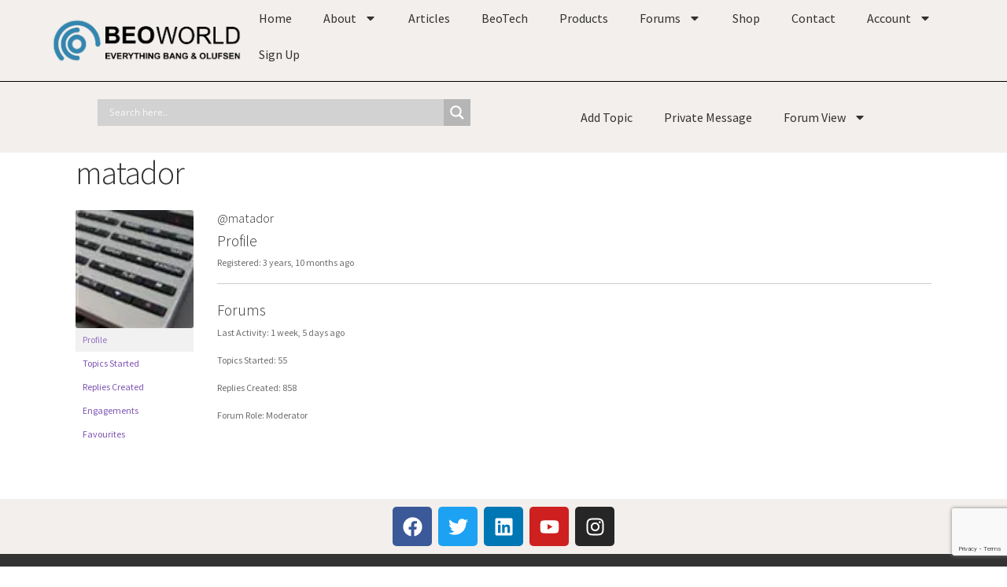

--- FILE ---
content_type: text/html; charset=utf-8
request_url: https://www.google.com/recaptcha/api2/anchor?ar=1&k=6LeBQ5MpAAAAAHjLqz3kPa8sALXycBOKRYxbwN-K&co=aHR0cHM6Ly9mb3J1bS5iZW93b3JsZC5vcmc6NDQz&hl=en&v=PoyoqOPhxBO7pBk68S4YbpHZ&size=invisible&anchor-ms=20000&execute-ms=30000&cb=q8itqp388w3b
body_size: 48724
content:
<!DOCTYPE HTML><html dir="ltr" lang="en"><head><meta http-equiv="Content-Type" content="text/html; charset=UTF-8">
<meta http-equiv="X-UA-Compatible" content="IE=edge">
<title>reCAPTCHA</title>
<style type="text/css">
/* cyrillic-ext */
@font-face {
  font-family: 'Roboto';
  font-style: normal;
  font-weight: 400;
  font-stretch: 100%;
  src: url(//fonts.gstatic.com/s/roboto/v48/KFO7CnqEu92Fr1ME7kSn66aGLdTylUAMa3GUBHMdazTgWw.woff2) format('woff2');
  unicode-range: U+0460-052F, U+1C80-1C8A, U+20B4, U+2DE0-2DFF, U+A640-A69F, U+FE2E-FE2F;
}
/* cyrillic */
@font-face {
  font-family: 'Roboto';
  font-style: normal;
  font-weight: 400;
  font-stretch: 100%;
  src: url(//fonts.gstatic.com/s/roboto/v48/KFO7CnqEu92Fr1ME7kSn66aGLdTylUAMa3iUBHMdazTgWw.woff2) format('woff2');
  unicode-range: U+0301, U+0400-045F, U+0490-0491, U+04B0-04B1, U+2116;
}
/* greek-ext */
@font-face {
  font-family: 'Roboto';
  font-style: normal;
  font-weight: 400;
  font-stretch: 100%;
  src: url(//fonts.gstatic.com/s/roboto/v48/KFO7CnqEu92Fr1ME7kSn66aGLdTylUAMa3CUBHMdazTgWw.woff2) format('woff2');
  unicode-range: U+1F00-1FFF;
}
/* greek */
@font-face {
  font-family: 'Roboto';
  font-style: normal;
  font-weight: 400;
  font-stretch: 100%;
  src: url(//fonts.gstatic.com/s/roboto/v48/KFO7CnqEu92Fr1ME7kSn66aGLdTylUAMa3-UBHMdazTgWw.woff2) format('woff2');
  unicode-range: U+0370-0377, U+037A-037F, U+0384-038A, U+038C, U+038E-03A1, U+03A3-03FF;
}
/* math */
@font-face {
  font-family: 'Roboto';
  font-style: normal;
  font-weight: 400;
  font-stretch: 100%;
  src: url(//fonts.gstatic.com/s/roboto/v48/KFO7CnqEu92Fr1ME7kSn66aGLdTylUAMawCUBHMdazTgWw.woff2) format('woff2');
  unicode-range: U+0302-0303, U+0305, U+0307-0308, U+0310, U+0312, U+0315, U+031A, U+0326-0327, U+032C, U+032F-0330, U+0332-0333, U+0338, U+033A, U+0346, U+034D, U+0391-03A1, U+03A3-03A9, U+03B1-03C9, U+03D1, U+03D5-03D6, U+03F0-03F1, U+03F4-03F5, U+2016-2017, U+2034-2038, U+203C, U+2040, U+2043, U+2047, U+2050, U+2057, U+205F, U+2070-2071, U+2074-208E, U+2090-209C, U+20D0-20DC, U+20E1, U+20E5-20EF, U+2100-2112, U+2114-2115, U+2117-2121, U+2123-214F, U+2190, U+2192, U+2194-21AE, U+21B0-21E5, U+21F1-21F2, U+21F4-2211, U+2213-2214, U+2216-22FF, U+2308-230B, U+2310, U+2319, U+231C-2321, U+2336-237A, U+237C, U+2395, U+239B-23B7, U+23D0, U+23DC-23E1, U+2474-2475, U+25AF, U+25B3, U+25B7, U+25BD, U+25C1, U+25CA, U+25CC, U+25FB, U+266D-266F, U+27C0-27FF, U+2900-2AFF, U+2B0E-2B11, U+2B30-2B4C, U+2BFE, U+3030, U+FF5B, U+FF5D, U+1D400-1D7FF, U+1EE00-1EEFF;
}
/* symbols */
@font-face {
  font-family: 'Roboto';
  font-style: normal;
  font-weight: 400;
  font-stretch: 100%;
  src: url(//fonts.gstatic.com/s/roboto/v48/KFO7CnqEu92Fr1ME7kSn66aGLdTylUAMaxKUBHMdazTgWw.woff2) format('woff2');
  unicode-range: U+0001-000C, U+000E-001F, U+007F-009F, U+20DD-20E0, U+20E2-20E4, U+2150-218F, U+2190, U+2192, U+2194-2199, U+21AF, U+21E6-21F0, U+21F3, U+2218-2219, U+2299, U+22C4-22C6, U+2300-243F, U+2440-244A, U+2460-24FF, U+25A0-27BF, U+2800-28FF, U+2921-2922, U+2981, U+29BF, U+29EB, U+2B00-2BFF, U+4DC0-4DFF, U+FFF9-FFFB, U+10140-1018E, U+10190-1019C, U+101A0, U+101D0-101FD, U+102E0-102FB, U+10E60-10E7E, U+1D2C0-1D2D3, U+1D2E0-1D37F, U+1F000-1F0FF, U+1F100-1F1AD, U+1F1E6-1F1FF, U+1F30D-1F30F, U+1F315, U+1F31C, U+1F31E, U+1F320-1F32C, U+1F336, U+1F378, U+1F37D, U+1F382, U+1F393-1F39F, U+1F3A7-1F3A8, U+1F3AC-1F3AF, U+1F3C2, U+1F3C4-1F3C6, U+1F3CA-1F3CE, U+1F3D4-1F3E0, U+1F3ED, U+1F3F1-1F3F3, U+1F3F5-1F3F7, U+1F408, U+1F415, U+1F41F, U+1F426, U+1F43F, U+1F441-1F442, U+1F444, U+1F446-1F449, U+1F44C-1F44E, U+1F453, U+1F46A, U+1F47D, U+1F4A3, U+1F4B0, U+1F4B3, U+1F4B9, U+1F4BB, U+1F4BF, U+1F4C8-1F4CB, U+1F4D6, U+1F4DA, U+1F4DF, U+1F4E3-1F4E6, U+1F4EA-1F4ED, U+1F4F7, U+1F4F9-1F4FB, U+1F4FD-1F4FE, U+1F503, U+1F507-1F50B, U+1F50D, U+1F512-1F513, U+1F53E-1F54A, U+1F54F-1F5FA, U+1F610, U+1F650-1F67F, U+1F687, U+1F68D, U+1F691, U+1F694, U+1F698, U+1F6AD, U+1F6B2, U+1F6B9-1F6BA, U+1F6BC, U+1F6C6-1F6CF, U+1F6D3-1F6D7, U+1F6E0-1F6EA, U+1F6F0-1F6F3, U+1F6F7-1F6FC, U+1F700-1F7FF, U+1F800-1F80B, U+1F810-1F847, U+1F850-1F859, U+1F860-1F887, U+1F890-1F8AD, U+1F8B0-1F8BB, U+1F8C0-1F8C1, U+1F900-1F90B, U+1F93B, U+1F946, U+1F984, U+1F996, U+1F9E9, U+1FA00-1FA6F, U+1FA70-1FA7C, U+1FA80-1FA89, U+1FA8F-1FAC6, U+1FACE-1FADC, U+1FADF-1FAE9, U+1FAF0-1FAF8, U+1FB00-1FBFF;
}
/* vietnamese */
@font-face {
  font-family: 'Roboto';
  font-style: normal;
  font-weight: 400;
  font-stretch: 100%;
  src: url(//fonts.gstatic.com/s/roboto/v48/KFO7CnqEu92Fr1ME7kSn66aGLdTylUAMa3OUBHMdazTgWw.woff2) format('woff2');
  unicode-range: U+0102-0103, U+0110-0111, U+0128-0129, U+0168-0169, U+01A0-01A1, U+01AF-01B0, U+0300-0301, U+0303-0304, U+0308-0309, U+0323, U+0329, U+1EA0-1EF9, U+20AB;
}
/* latin-ext */
@font-face {
  font-family: 'Roboto';
  font-style: normal;
  font-weight: 400;
  font-stretch: 100%;
  src: url(//fonts.gstatic.com/s/roboto/v48/KFO7CnqEu92Fr1ME7kSn66aGLdTylUAMa3KUBHMdazTgWw.woff2) format('woff2');
  unicode-range: U+0100-02BA, U+02BD-02C5, U+02C7-02CC, U+02CE-02D7, U+02DD-02FF, U+0304, U+0308, U+0329, U+1D00-1DBF, U+1E00-1E9F, U+1EF2-1EFF, U+2020, U+20A0-20AB, U+20AD-20C0, U+2113, U+2C60-2C7F, U+A720-A7FF;
}
/* latin */
@font-face {
  font-family: 'Roboto';
  font-style: normal;
  font-weight: 400;
  font-stretch: 100%;
  src: url(//fonts.gstatic.com/s/roboto/v48/KFO7CnqEu92Fr1ME7kSn66aGLdTylUAMa3yUBHMdazQ.woff2) format('woff2');
  unicode-range: U+0000-00FF, U+0131, U+0152-0153, U+02BB-02BC, U+02C6, U+02DA, U+02DC, U+0304, U+0308, U+0329, U+2000-206F, U+20AC, U+2122, U+2191, U+2193, U+2212, U+2215, U+FEFF, U+FFFD;
}
/* cyrillic-ext */
@font-face {
  font-family: 'Roboto';
  font-style: normal;
  font-weight: 500;
  font-stretch: 100%;
  src: url(//fonts.gstatic.com/s/roboto/v48/KFO7CnqEu92Fr1ME7kSn66aGLdTylUAMa3GUBHMdazTgWw.woff2) format('woff2');
  unicode-range: U+0460-052F, U+1C80-1C8A, U+20B4, U+2DE0-2DFF, U+A640-A69F, U+FE2E-FE2F;
}
/* cyrillic */
@font-face {
  font-family: 'Roboto';
  font-style: normal;
  font-weight: 500;
  font-stretch: 100%;
  src: url(//fonts.gstatic.com/s/roboto/v48/KFO7CnqEu92Fr1ME7kSn66aGLdTylUAMa3iUBHMdazTgWw.woff2) format('woff2');
  unicode-range: U+0301, U+0400-045F, U+0490-0491, U+04B0-04B1, U+2116;
}
/* greek-ext */
@font-face {
  font-family: 'Roboto';
  font-style: normal;
  font-weight: 500;
  font-stretch: 100%;
  src: url(//fonts.gstatic.com/s/roboto/v48/KFO7CnqEu92Fr1ME7kSn66aGLdTylUAMa3CUBHMdazTgWw.woff2) format('woff2');
  unicode-range: U+1F00-1FFF;
}
/* greek */
@font-face {
  font-family: 'Roboto';
  font-style: normal;
  font-weight: 500;
  font-stretch: 100%;
  src: url(//fonts.gstatic.com/s/roboto/v48/KFO7CnqEu92Fr1ME7kSn66aGLdTylUAMa3-UBHMdazTgWw.woff2) format('woff2');
  unicode-range: U+0370-0377, U+037A-037F, U+0384-038A, U+038C, U+038E-03A1, U+03A3-03FF;
}
/* math */
@font-face {
  font-family: 'Roboto';
  font-style: normal;
  font-weight: 500;
  font-stretch: 100%;
  src: url(//fonts.gstatic.com/s/roboto/v48/KFO7CnqEu92Fr1ME7kSn66aGLdTylUAMawCUBHMdazTgWw.woff2) format('woff2');
  unicode-range: U+0302-0303, U+0305, U+0307-0308, U+0310, U+0312, U+0315, U+031A, U+0326-0327, U+032C, U+032F-0330, U+0332-0333, U+0338, U+033A, U+0346, U+034D, U+0391-03A1, U+03A3-03A9, U+03B1-03C9, U+03D1, U+03D5-03D6, U+03F0-03F1, U+03F4-03F5, U+2016-2017, U+2034-2038, U+203C, U+2040, U+2043, U+2047, U+2050, U+2057, U+205F, U+2070-2071, U+2074-208E, U+2090-209C, U+20D0-20DC, U+20E1, U+20E5-20EF, U+2100-2112, U+2114-2115, U+2117-2121, U+2123-214F, U+2190, U+2192, U+2194-21AE, U+21B0-21E5, U+21F1-21F2, U+21F4-2211, U+2213-2214, U+2216-22FF, U+2308-230B, U+2310, U+2319, U+231C-2321, U+2336-237A, U+237C, U+2395, U+239B-23B7, U+23D0, U+23DC-23E1, U+2474-2475, U+25AF, U+25B3, U+25B7, U+25BD, U+25C1, U+25CA, U+25CC, U+25FB, U+266D-266F, U+27C0-27FF, U+2900-2AFF, U+2B0E-2B11, U+2B30-2B4C, U+2BFE, U+3030, U+FF5B, U+FF5D, U+1D400-1D7FF, U+1EE00-1EEFF;
}
/* symbols */
@font-face {
  font-family: 'Roboto';
  font-style: normal;
  font-weight: 500;
  font-stretch: 100%;
  src: url(//fonts.gstatic.com/s/roboto/v48/KFO7CnqEu92Fr1ME7kSn66aGLdTylUAMaxKUBHMdazTgWw.woff2) format('woff2');
  unicode-range: U+0001-000C, U+000E-001F, U+007F-009F, U+20DD-20E0, U+20E2-20E4, U+2150-218F, U+2190, U+2192, U+2194-2199, U+21AF, U+21E6-21F0, U+21F3, U+2218-2219, U+2299, U+22C4-22C6, U+2300-243F, U+2440-244A, U+2460-24FF, U+25A0-27BF, U+2800-28FF, U+2921-2922, U+2981, U+29BF, U+29EB, U+2B00-2BFF, U+4DC0-4DFF, U+FFF9-FFFB, U+10140-1018E, U+10190-1019C, U+101A0, U+101D0-101FD, U+102E0-102FB, U+10E60-10E7E, U+1D2C0-1D2D3, U+1D2E0-1D37F, U+1F000-1F0FF, U+1F100-1F1AD, U+1F1E6-1F1FF, U+1F30D-1F30F, U+1F315, U+1F31C, U+1F31E, U+1F320-1F32C, U+1F336, U+1F378, U+1F37D, U+1F382, U+1F393-1F39F, U+1F3A7-1F3A8, U+1F3AC-1F3AF, U+1F3C2, U+1F3C4-1F3C6, U+1F3CA-1F3CE, U+1F3D4-1F3E0, U+1F3ED, U+1F3F1-1F3F3, U+1F3F5-1F3F7, U+1F408, U+1F415, U+1F41F, U+1F426, U+1F43F, U+1F441-1F442, U+1F444, U+1F446-1F449, U+1F44C-1F44E, U+1F453, U+1F46A, U+1F47D, U+1F4A3, U+1F4B0, U+1F4B3, U+1F4B9, U+1F4BB, U+1F4BF, U+1F4C8-1F4CB, U+1F4D6, U+1F4DA, U+1F4DF, U+1F4E3-1F4E6, U+1F4EA-1F4ED, U+1F4F7, U+1F4F9-1F4FB, U+1F4FD-1F4FE, U+1F503, U+1F507-1F50B, U+1F50D, U+1F512-1F513, U+1F53E-1F54A, U+1F54F-1F5FA, U+1F610, U+1F650-1F67F, U+1F687, U+1F68D, U+1F691, U+1F694, U+1F698, U+1F6AD, U+1F6B2, U+1F6B9-1F6BA, U+1F6BC, U+1F6C6-1F6CF, U+1F6D3-1F6D7, U+1F6E0-1F6EA, U+1F6F0-1F6F3, U+1F6F7-1F6FC, U+1F700-1F7FF, U+1F800-1F80B, U+1F810-1F847, U+1F850-1F859, U+1F860-1F887, U+1F890-1F8AD, U+1F8B0-1F8BB, U+1F8C0-1F8C1, U+1F900-1F90B, U+1F93B, U+1F946, U+1F984, U+1F996, U+1F9E9, U+1FA00-1FA6F, U+1FA70-1FA7C, U+1FA80-1FA89, U+1FA8F-1FAC6, U+1FACE-1FADC, U+1FADF-1FAE9, U+1FAF0-1FAF8, U+1FB00-1FBFF;
}
/* vietnamese */
@font-face {
  font-family: 'Roboto';
  font-style: normal;
  font-weight: 500;
  font-stretch: 100%;
  src: url(//fonts.gstatic.com/s/roboto/v48/KFO7CnqEu92Fr1ME7kSn66aGLdTylUAMa3OUBHMdazTgWw.woff2) format('woff2');
  unicode-range: U+0102-0103, U+0110-0111, U+0128-0129, U+0168-0169, U+01A0-01A1, U+01AF-01B0, U+0300-0301, U+0303-0304, U+0308-0309, U+0323, U+0329, U+1EA0-1EF9, U+20AB;
}
/* latin-ext */
@font-face {
  font-family: 'Roboto';
  font-style: normal;
  font-weight: 500;
  font-stretch: 100%;
  src: url(//fonts.gstatic.com/s/roboto/v48/KFO7CnqEu92Fr1ME7kSn66aGLdTylUAMa3KUBHMdazTgWw.woff2) format('woff2');
  unicode-range: U+0100-02BA, U+02BD-02C5, U+02C7-02CC, U+02CE-02D7, U+02DD-02FF, U+0304, U+0308, U+0329, U+1D00-1DBF, U+1E00-1E9F, U+1EF2-1EFF, U+2020, U+20A0-20AB, U+20AD-20C0, U+2113, U+2C60-2C7F, U+A720-A7FF;
}
/* latin */
@font-face {
  font-family: 'Roboto';
  font-style: normal;
  font-weight: 500;
  font-stretch: 100%;
  src: url(//fonts.gstatic.com/s/roboto/v48/KFO7CnqEu92Fr1ME7kSn66aGLdTylUAMa3yUBHMdazQ.woff2) format('woff2');
  unicode-range: U+0000-00FF, U+0131, U+0152-0153, U+02BB-02BC, U+02C6, U+02DA, U+02DC, U+0304, U+0308, U+0329, U+2000-206F, U+20AC, U+2122, U+2191, U+2193, U+2212, U+2215, U+FEFF, U+FFFD;
}
/* cyrillic-ext */
@font-face {
  font-family: 'Roboto';
  font-style: normal;
  font-weight: 900;
  font-stretch: 100%;
  src: url(//fonts.gstatic.com/s/roboto/v48/KFO7CnqEu92Fr1ME7kSn66aGLdTylUAMa3GUBHMdazTgWw.woff2) format('woff2');
  unicode-range: U+0460-052F, U+1C80-1C8A, U+20B4, U+2DE0-2DFF, U+A640-A69F, U+FE2E-FE2F;
}
/* cyrillic */
@font-face {
  font-family: 'Roboto';
  font-style: normal;
  font-weight: 900;
  font-stretch: 100%;
  src: url(//fonts.gstatic.com/s/roboto/v48/KFO7CnqEu92Fr1ME7kSn66aGLdTylUAMa3iUBHMdazTgWw.woff2) format('woff2');
  unicode-range: U+0301, U+0400-045F, U+0490-0491, U+04B0-04B1, U+2116;
}
/* greek-ext */
@font-face {
  font-family: 'Roboto';
  font-style: normal;
  font-weight: 900;
  font-stretch: 100%;
  src: url(//fonts.gstatic.com/s/roboto/v48/KFO7CnqEu92Fr1ME7kSn66aGLdTylUAMa3CUBHMdazTgWw.woff2) format('woff2');
  unicode-range: U+1F00-1FFF;
}
/* greek */
@font-face {
  font-family: 'Roboto';
  font-style: normal;
  font-weight: 900;
  font-stretch: 100%;
  src: url(//fonts.gstatic.com/s/roboto/v48/KFO7CnqEu92Fr1ME7kSn66aGLdTylUAMa3-UBHMdazTgWw.woff2) format('woff2');
  unicode-range: U+0370-0377, U+037A-037F, U+0384-038A, U+038C, U+038E-03A1, U+03A3-03FF;
}
/* math */
@font-face {
  font-family: 'Roboto';
  font-style: normal;
  font-weight: 900;
  font-stretch: 100%;
  src: url(//fonts.gstatic.com/s/roboto/v48/KFO7CnqEu92Fr1ME7kSn66aGLdTylUAMawCUBHMdazTgWw.woff2) format('woff2');
  unicode-range: U+0302-0303, U+0305, U+0307-0308, U+0310, U+0312, U+0315, U+031A, U+0326-0327, U+032C, U+032F-0330, U+0332-0333, U+0338, U+033A, U+0346, U+034D, U+0391-03A1, U+03A3-03A9, U+03B1-03C9, U+03D1, U+03D5-03D6, U+03F0-03F1, U+03F4-03F5, U+2016-2017, U+2034-2038, U+203C, U+2040, U+2043, U+2047, U+2050, U+2057, U+205F, U+2070-2071, U+2074-208E, U+2090-209C, U+20D0-20DC, U+20E1, U+20E5-20EF, U+2100-2112, U+2114-2115, U+2117-2121, U+2123-214F, U+2190, U+2192, U+2194-21AE, U+21B0-21E5, U+21F1-21F2, U+21F4-2211, U+2213-2214, U+2216-22FF, U+2308-230B, U+2310, U+2319, U+231C-2321, U+2336-237A, U+237C, U+2395, U+239B-23B7, U+23D0, U+23DC-23E1, U+2474-2475, U+25AF, U+25B3, U+25B7, U+25BD, U+25C1, U+25CA, U+25CC, U+25FB, U+266D-266F, U+27C0-27FF, U+2900-2AFF, U+2B0E-2B11, U+2B30-2B4C, U+2BFE, U+3030, U+FF5B, U+FF5D, U+1D400-1D7FF, U+1EE00-1EEFF;
}
/* symbols */
@font-face {
  font-family: 'Roboto';
  font-style: normal;
  font-weight: 900;
  font-stretch: 100%;
  src: url(//fonts.gstatic.com/s/roboto/v48/KFO7CnqEu92Fr1ME7kSn66aGLdTylUAMaxKUBHMdazTgWw.woff2) format('woff2');
  unicode-range: U+0001-000C, U+000E-001F, U+007F-009F, U+20DD-20E0, U+20E2-20E4, U+2150-218F, U+2190, U+2192, U+2194-2199, U+21AF, U+21E6-21F0, U+21F3, U+2218-2219, U+2299, U+22C4-22C6, U+2300-243F, U+2440-244A, U+2460-24FF, U+25A0-27BF, U+2800-28FF, U+2921-2922, U+2981, U+29BF, U+29EB, U+2B00-2BFF, U+4DC0-4DFF, U+FFF9-FFFB, U+10140-1018E, U+10190-1019C, U+101A0, U+101D0-101FD, U+102E0-102FB, U+10E60-10E7E, U+1D2C0-1D2D3, U+1D2E0-1D37F, U+1F000-1F0FF, U+1F100-1F1AD, U+1F1E6-1F1FF, U+1F30D-1F30F, U+1F315, U+1F31C, U+1F31E, U+1F320-1F32C, U+1F336, U+1F378, U+1F37D, U+1F382, U+1F393-1F39F, U+1F3A7-1F3A8, U+1F3AC-1F3AF, U+1F3C2, U+1F3C4-1F3C6, U+1F3CA-1F3CE, U+1F3D4-1F3E0, U+1F3ED, U+1F3F1-1F3F3, U+1F3F5-1F3F7, U+1F408, U+1F415, U+1F41F, U+1F426, U+1F43F, U+1F441-1F442, U+1F444, U+1F446-1F449, U+1F44C-1F44E, U+1F453, U+1F46A, U+1F47D, U+1F4A3, U+1F4B0, U+1F4B3, U+1F4B9, U+1F4BB, U+1F4BF, U+1F4C8-1F4CB, U+1F4D6, U+1F4DA, U+1F4DF, U+1F4E3-1F4E6, U+1F4EA-1F4ED, U+1F4F7, U+1F4F9-1F4FB, U+1F4FD-1F4FE, U+1F503, U+1F507-1F50B, U+1F50D, U+1F512-1F513, U+1F53E-1F54A, U+1F54F-1F5FA, U+1F610, U+1F650-1F67F, U+1F687, U+1F68D, U+1F691, U+1F694, U+1F698, U+1F6AD, U+1F6B2, U+1F6B9-1F6BA, U+1F6BC, U+1F6C6-1F6CF, U+1F6D3-1F6D7, U+1F6E0-1F6EA, U+1F6F0-1F6F3, U+1F6F7-1F6FC, U+1F700-1F7FF, U+1F800-1F80B, U+1F810-1F847, U+1F850-1F859, U+1F860-1F887, U+1F890-1F8AD, U+1F8B0-1F8BB, U+1F8C0-1F8C1, U+1F900-1F90B, U+1F93B, U+1F946, U+1F984, U+1F996, U+1F9E9, U+1FA00-1FA6F, U+1FA70-1FA7C, U+1FA80-1FA89, U+1FA8F-1FAC6, U+1FACE-1FADC, U+1FADF-1FAE9, U+1FAF0-1FAF8, U+1FB00-1FBFF;
}
/* vietnamese */
@font-face {
  font-family: 'Roboto';
  font-style: normal;
  font-weight: 900;
  font-stretch: 100%;
  src: url(//fonts.gstatic.com/s/roboto/v48/KFO7CnqEu92Fr1ME7kSn66aGLdTylUAMa3OUBHMdazTgWw.woff2) format('woff2');
  unicode-range: U+0102-0103, U+0110-0111, U+0128-0129, U+0168-0169, U+01A0-01A1, U+01AF-01B0, U+0300-0301, U+0303-0304, U+0308-0309, U+0323, U+0329, U+1EA0-1EF9, U+20AB;
}
/* latin-ext */
@font-face {
  font-family: 'Roboto';
  font-style: normal;
  font-weight: 900;
  font-stretch: 100%;
  src: url(//fonts.gstatic.com/s/roboto/v48/KFO7CnqEu92Fr1ME7kSn66aGLdTylUAMa3KUBHMdazTgWw.woff2) format('woff2');
  unicode-range: U+0100-02BA, U+02BD-02C5, U+02C7-02CC, U+02CE-02D7, U+02DD-02FF, U+0304, U+0308, U+0329, U+1D00-1DBF, U+1E00-1E9F, U+1EF2-1EFF, U+2020, U+20A0-20AB, U+20AD-20C0, U+2113, U+2C60-2C7F, U+A720-A7FF;
}
/* latin */
@font-face {
  font-family: 'Roboto';
  font-style: normal;
  font-weight: 900;
  font-stretch: 100%;
  src: url(//fonts.gstatic.com/s/roboto/v48/KFO7CnqEu92Fr1ME7kSn66aGLdTylUAMa3yUBHMdazQ.woff2) format('woff2');
  unicode-range: U+0000-00FF, U+0131, U+0152-0153, U+02BB-02BC, U+02C6, U+02DA, U+02DC, U+0304, U+0308, U+0329, U+2000-206F, U+20AC, U+2122, U+2191, U+2193, U+2212, U+2215, U+FEFF, U+FFFD;
}

</style>
<link rel="stylesheet" type="text/css" href="https://www.gstatic.com/recaptcha/releases/PoyoqOPhxBO7pBk68S4YbpHZ/styles__ltr.css">
<script nonce="LvEBqz2r841ljGRnPnyn0Q" type="text/javascript">window['__recaptcha_api'] = 'https://www.google.com/recaptcha/api2/';</script>
<script type="text/javascript" src="https://www.gstatic.com/recaptcha/releases/PoyoqOPhxBO7pBk68S4YbpHZ/recaptcha__en.js" nonce="LvEBqz2r841ljGRnPnyn0Q">
      
    </script></head>
<body><div id="rc-anchor-alert" class="rc-anchor-alert"></div>
<input type="hidden" id="recaptcha-token" value="[base64]">
<script type="text/javascript" nonce="LvEBqz2r841ljGRnPnyn0Q">
      recaptcha.anchor.Main.init("[\x22ainput\x22,[\x22bgdata\x22,\x22\x22,\[base64]/[base64]/UltIKytdPWE6KGE8MjA0OD9SW0grK109YT4+NnwxOTI6KChhJjY0NTEyKT09NTUyOTYmJnErMTxoLmxlbmd0aCYmKGguY2hhckNvZGVBdChxKzEpJjY0NTEyKT09NTYzMjA/[base64]/MjU1OlI/[base64]/[base64]/[base64]/[base64]/[base64]/[base64]/[base64]/[base64]/[base64]/[base64]\x22,\[base64]\x22,\x22wr82dcK5XQ/Cl0LDgsOHwr5gA8KJGEfCjinDmsOfw6bDhMKdUzbCo8KRGxLCmm4HecO0wrPDrcKxw74QN0J/dEPCjcKow7g2Z8O9B13Dp8KfcEzCosOdw6FobMK9A8KiRMK6PsKfwohRwpDCtA8/wrtPw4rDnwhKwq7CinoTwoDDlmdON8OBwqh0w4/DqkjCkng7wqTCh8Orw7DChcKMw4FaBX1GZl3CojNXScK1a3zDmMKTUiloa8Omwo0BARwUacO8w6fDiwbDssONSMODeMOiFcKiw5JNXTk6dw4reiJTwrnDo2A9Ei1Zw6Jww5g5w5DDizNRZCRAEl/Ch8KPw75yTTYjCMOSwrDDrQbDqcOwNkbDuzN9KSdfwq/CoBQ4woYpeUfCncO5woPCojbCqhnDgxEpw7LDlsKjw5ohw75bSVTCrcKew6PDj8OwSMO8HsOVwrhlw4g4VQTDksKJwpjCsjAacHbCrsOod8K6w6RbwpDCp1BJN8O+IsK5XXfCnkIiOH/DqlvDi8OjwpUjesKtVMKpw6t6F8KhG8O9w6/CjkPCkcO9w4gBfMOleB0uKsOTw53Cp8Ovw7PCt0NYw4JPwo3Cj2w6KDx3w5nCgizDkmsNZAcUKhlyw7jDjRZCHxJaVsK2w7gsw5rCi8OKTcOswpVYNMKIKsKQfGBaw7HDrz7DtMK/wpbCu03Dvl/DlAoLaBsXewAQR8KuwrZjwqtGIxwfw6TCrQx7w63CiUVpwpAPHkjClUYDw5fCl8Kqw41CD3fCn3XDs8KNGsKDwrDDjEIFIMK2wpvDvMK1I1M1wo3CoMOcTcOVwo7DsQ7DkF0dRsK4wrXDqMO/YMKWwqFVw4UcLWXCtsKkDAx8KiHCp0TDnsKxw4TCmcOtw6nCmcOwZMKiwqvDphTDpiTDm2I6wqrDscKtYsKrEcKeLGkdwrMLwoA6eDLDggl4w7nCmjfCl2JMwobDjRTDp0ZUw6zDsmUOw74Rw67DrBvCsiQ/w7rCsnpjKUptcXjDiCErH8O0TFXCmMOgW8OcwqVuDcK9wq7CjsOAw6TCkj/CnngEBiIaE00/w6jDhCtbWDfCq2hUwqbCgsOiw6ZaA8O/wpnDuXwxDsKKDi3CnFvCsV49wr3CsMK+PSttw5nDhxDCrsONM8Ktw4oJwrU/w5YdX8OwHcK8w5rDuMKCCiB9w7zDnMKHw4gSa8Oqw57Cux3CiMO/w54Mw4LDnMK6wrPCtcKow53DgMK7w7hHw4zDv8OpVHgyR8K4wqfDhMOMw60VNggJwrt2cVPCoSDDmcO8w4jCo8KWf8K7QgDDoGsjwq4fw7RQwo7CtyTDpsOwSy7DqXzDmsKgwr/[base64]/CmGnDoRggwpAlwoQ1bsKYwoNowo8RwqtIa8Ova0MLBQHDolrChw4zZD4iRzLDjcKMw7sNw5HDscOMw51YwrjCt8KKATlUwonClinCk1VGf8ONTMOYwrnCusKxwrXChsKnZWTDsMOLV1/DnhN3SU1GwohbwoQKw5nDmcK9wpLCpMKQwpUtaxrDiGoKw4LCg8K7UhdOw74Awq0Dw7fDi8K+w5zDhcOGVSplwpkZwp5vdCfCtsKnw40FwoVQwoBtOyXCssKCGB8QPi/CmsKyOsOdwoTCkcO2ccK+w6kJH8Kjwq8NwqTCmcKAYFV3wpUbw4FUwpQ8w57Dk8KDf8K2wpRMfivCkFYzw7cjRSsywoUbw5PDksOLwpPDo8K6w4YqwrBTCG/Du8KBwqTDtzzClcKnWsK6w5PCrcKff8KvOMOBfgjDucKaZXrDqcKfTsKLZ0nCs8OSTcOpw75ucsKww5PCgnVQwpkfYA4CwrnDrT/DpcOxwoXDsMK5Dy1aw5LDrcOowonCiXrConBywo9REcOJYMO8wpbCi8OAwpjDkUTDvsOCTcKmY8KqwpDDgWlqRFxpecKsccKKIcO3wrzDhsOxw6AZw4ZMw4HCiy8rw47ClljClH/Dg3DCoDR4w7bDrsKGYsKBwqU3NCk9w4vDlcOxE3PDgEsUwo9Bw5lZM8OCfBdxEMKsLE/ClUc/wpBQwqjDvsOrKcKDI8O0wrl8w4zCr8KgesO2U8KpEMO5NEEiw4LCoMKMMjTCvELCvMKMWEEFLDQCBQrCpMO/NMOnwoRMQcKHw4QbElbCln7Cj0rChCXCtcOdUgjDj8KeHMKBw4Q7RMK3BSLCtsKLLgAZR8OmFRZ2w60saMODdwnCkMKpwrHCthM2XsKNXEg7wqgUwqzCqMO+U8O7WMOVw4YHwrDDjsKWwrjDvWMaXMOUw6Bjw6LDrF9xwp7DnTTClcOYwogqwojChlXDkwZ/w55FcMKqw6zCoW3DlMOgwpLDicOawrE5GMOEw40RJcKmXMKLF8KTwpvDmQdIw4l+TG8lLWYRch/[base64]/DksO6HkHCmDnDvT7CtULDm3/Dtk3CkzLCmMKANcKnPsKQPsKBQXLClGNtw6jChWYGZVoTAD/DikXCigDCsMKNaGJsw75Ywrpcw4XDgMOGeAU0wqzCpMK2wpDDocK5wpPDr8OVUV7CpT8wFMK5wprDswMlw7RbZ0XCqilnw5LCjcKLNQvCqcO+RcO0w7TCqhw8PsKbwrfCowMZPMOUw4JZw7oVw47CgAHDpQBxCsOVw44Iw5USw48ZS8OrfBbDlsKMw5oLcMKHT8KkEm/[base64]/DmMOxw70dNxFmwrLCgMKfPMOIwoRIwp/DrcOrwqbDvsOwE8OSw53DiV8jw6FbfCMUwrkfYcOcAjN5w7Bow7/Cnlpmw4nCjMKEBA8jWgTDpSzCmcOMw7TCj8KGwpBwK3Ziwo7DliXCoMKUf1tywp/[base64]/DjF3CokzCnTvDtFbDqMORw71/w5R0w6VxeRTCh8O/[base64]/DoCkvwqbCs8OOwqIjbsOLDsKxwpdQwq3DkUHDgsOpwqHDvcKvwqtWecK7w6MTe8ORwoXDmcKGwrREbcKhwo9/wqbDsQPCjMKCwqJtEcKkP1piwobDhMKGKsK8WHVAUMONwoNpUcK9ZMKLw48WAycQf8OZP8KOwoxTC8OoS8OHw4hVw73DuD7DqsKBw7zCpWbDqsONDVnChsKePcK1FsObw7TDhVR6G8Oqwr/DvcKSBMKywqwlwoDCtTwtwps8a8KNw5fCisK2csKAT3TCgzk3aD9oERHChB/CusKSYFpCw6TDv1JKwpbDr8Kjw57CvMO5Ik/CvSTDqy3DkGxSZ8O4JRY6wp3CvcObK8O5E34SZ8Kvw74Iw67CncOAMsKASVTDpDnDpcKLD8OaKMKxw7oow5LCujMMRMKywqg9woFswq51woRXw6g/wrHDusOvdzLDiV5QdXjChk3CuUEEdT5Zwq81w47Cj8O4wogpCcKXLkVuG8KRPcKYb8KIwoFMwpdNR8O/DQdww4bCp8OpwqnDrBVxY2TCiTYgJMKhRnjCi1jDgn7CpMKSdMO6w4zDh8O7BsOveWrCg8ONwpxZw6MTQMOVwqfDuSfCncK/dShtwqVCwoPCvyrDmB7ClQkjwpZMATHCrcK9woLDt8KMYcODwr3DvArDnD1/RSDCuQkIMkdwwrPCtMO2CMK8w5Isw7bCqnnCh8ODOmzCscOSw5XCgxsyw6xZw7DCpUPDrMKSwqclwpEEMCzDtjHCi8Khw6M2w5rCusKBw73CkMKZJlsjwpTDi0FcLFXDvMKDPcOrYcKpwp93G8K8DsKpw7wSJ2kkFQ5/wpnDp0nCu3ohV8O+aVzDlMKIJ1bCocKGK8Oiw6ckHgXCphFpehrCmGlmwqVowoDCpUYWw5IWBsKaSRQUPsOJw5Yhwp1WEDdkG8K1w7NuR8K/UsKAZMKmei/DpcO4w5FXwq/DmMODw6rDuMOGeyPDmcKScsO/[base64]/CjAACYRLCqXDCgSHDqcOSI8O5wpgwbhDCih7DkQ7ChRrCugYTwoJwwogRw7HCjz7DlBfCq8OUZnbCgFPDkcK2PcKgJQQQPzHDhnsewq/Cu8O+w4LCv8OjwqbDgSrCgT3DhC3CkiHDqsOKcsKkwrgQwq15T2lawpTCqFwcw5U8JwVqw4R3XcKSDQvCoAx/woApIMKVOMKrw74xwrDDpMOoVMOfA8OzAXEbw6HDqMK8GkJaY8ODwrZtwqPCvDbDiV7CosKawpYvJykzbCkVwoRfwoE+w7ROw5RqH1k1LmzChCU9wqVFwothw5DCu8OBwq7DmQzCvsO6NArDnzzDk8K2w5luw5Y/HGDCqMOmRzFBch9CHGTCmHAxw6rCksOqE8ObD8KfSw0Hw74IwqXDjMO5wrF8MMOBwo9vesOPw78Vw4teOC9kw4jChsOhwpvCgsKMRsOgw4krwoHDjsOgwpdCw58ow7fDpw0VZTXCk8KBBMK2w617ZMOrbsKOZjfDpMOqDk84wpzCs8KsZ8K6JmTDmE/CssKIUMOkH8OFQMKxwqEIw6jDl35zw7tkCMO0w5rCmsO5dgYPw4HChMO+LMOKcllkwpJtbMOLwqtZKMKWGcOkwpAQw5zCqlMDDcKfPcKCEmTDi8OOdcOIw7rDqCg5Km1qL11sKgs1w6rDuQxTTMKQw6/Du8OGw5fDrMO8acOEwqDDqMKow7zDqBdsWcObchjDp8O6w7oiwr/DssOABMKmXkbDuBfDhzddw6/CtsOAw45HCjI/AsOca0vClcOYwo7DgFZRasOGdirCgEtpw6HDh8KUTh7DoC1Iw4zCl1nCmSpVO0zCixNwRwIPEMK7w6vDgwTDo8KQXn0rwqVhwpLChGYbEsKhOQzDlwYaw6/DrkQUXMKWwoXCnCVoLjvCqcKUezkQICrCv2MOwqRbw4gXf1VAw6s0IsOfUMKqOCkFN1hUwpHDt8KaSmTDhDgebwTCpXd+a8KzD8K/w6QzRR5Kw6sCw43CqQrCscO9woxhaWvDrMKCU3zCrV85w4dYFTh0KjdFwojDq8Oiw7zCosK6wrTDh33CtERSX8OQw4dwD8KzaFvDr3V/[base64]/CgcKpw7zCncOEwo17OcKzwq3DnsKFbS7Cr1LDm8KXJcOsJ8O4w6DDpMO/ew5eaXHCknMiDsOOfcKbd0wMfkwgwpRcwqvCj8K8SR4bSsKDwqbDpMO8KcKqwpHDs8KlImjDsB9kw4YCLkBMw7ktw6fDg8KaUsKwQj50NsKRwrdHfn9yBlLDtcOowpIWw6TCilvDiS0EW0FSwr54wq/Dt8Ovwq8Jwq7CrTzCosObCcO8wqXDnsONAw3DqUPCv8OxwpwsMSg/w4x9wrhxw5zDjHDDmxB0P8OaeH1ywqPCnmzCh8Ope8K2FMOGFsK9wpHCo8KDw7lqFXMswpHDiMOBwrTCjcKpw4tzUsKAZsKCw6pkw5nCgnnCu8K6wpzCm3TDlQsnBQjDqsKLwooNw4zDoGfCjMOUYcKWFMK5w4bDpMOdw5o/[base64]/[base64]/SlnDtnReworCn2XDhXZzTcKNw70xwr7Dm8OhWMOUXFzDssOPb8OwVsO+w5XDqcOrFi1mb8OZw5zCvmLCv28Uw411c8OlwovCscOuGVFadMOew4TDs3IRfMKZw6TCoG7Di8Okw4hPfXVZw6HDlHHCqcOow4smwoTDiMOiwrXDlUp2ZGbDmMK/ccKFwpbCgMKKwokQw6jCi8KeMCXDnsKMdDDCm8KVUC/DtV7Cm8OmYmvCqSHDuMOTwp93GcK0HMKpJMO1JiTDgsKJUMK/GMK2QcK5wrTClsKQfhFZw73CvcO8VWDCtsOOOsKeA8O+w6tUwoFPLMKuw6/Cs8Kza8O1GHDDgxzClcKww6gMw5oBw7Vfw6LDq0bDm2DDniDCuBbCn8OIWcOZwo/CksOEwpvChsOnw4jDm2AeC8OfJHfDqD9qw57Cuk4Kw4g5YgvCv0rCmynChcO5fsOqM8OoZsOJehxyIH0MwrVkCcKfw47CjEcDw5Ivw6fDnMKpRMKVw65Zw7fDviXCmDIEJAPDimnCqDI/w7F/w6lTFGPCq8OUw63CpcKNw6cBw7jDu8O7w7lGwqdffsOic8OGGcKPQcOcw4XCpMOkw7vDicOOImUbDBZ9w7jDgsO6DljCoVFmBcOQYsOjwq3DqcKDRsKJbMK3wpHDmsOxwo/[base64]/w4LDjycHwoQxw4UwO3HCpsOUIsOJw6QtwrXCu8KOw5HCqkrDgcK9T8KBw47Ck8OBfcOjwqjCrjfDu8OIEQfDqX4OJ8OywqDCvsK9CzN4w6huwp8rXFQjXcOpwr3DncKCw7bCkGXCicOXw7p/PCrCjMKLf8Kkwq7CqyEdwoLChcOpw4EJKsOpwphpYsKGNwHCicOjPybDslLCrADDuQ7Ds8ODw6c3wrDDo1JJHBJew6vChm7DkhM/GWUZEcOyXMO1X3zDj8KcN3U1JznDv0LDlMOAw5UrworCjsKkwrQFw6M0w6XClCHDu8KDV3nDml/[base64]/DjBfDv8KlLUfDt8KYwrvCsD86wrLCtsK6XAjDh0hUTsOTfgHDnxUPGW0EM8O5PhgbZhPClFLDs3TCosKUw6XCrMKlbsOiFCjDtMOyOBVNPsKFwotvAATCqlhgNcOhw7HChMKyOMOdwrrCgyHCp8Omw6lPwoHCowrCkMO/wo4ewqVTwrjDhcKpQMKRw4tgw7fDs1HDsxdWw6HDtTjCkALDiMOkCMOQTMO9HWpqwrtywqV1wqTDiA0cSQh7wp5TBsKPLm4owqnCmVoiG2rDr8OIPMKowo5vw7HDmsObT8OfwpPDq8KIf1LDgsKMMcK3w7/DsHURw448w7fCs8KRInNUw5nDjThTw4PCgx7DnmQdfivCuMK2w67DrGpLwo3DsMKvBn9Ew6LDhyQKwrLCn19bw7TCkcK/NsOCw5Z6wooZdcKuYw/DnMKKGsORXS3Do3tbDGIrNV7DhG1/PnbDssOpHFMxw7RqwpUrWHocHMObwrTChWnCh8KjPUPDvsK3dWxNwroVwqdAdsOrXcOjwrBCwrXCq8OvwoUywrpww6wuXxzCsGrCoMKnfX9aw7/CqmzCjcKxwotVDMOPw4vCqVMAVsK5GXjChsOed8OQw5Ypw7kqwpxXwocuYsO6TQVKwrFMw6zDqcOhYFlvw4jCvm0wOsKTw6PCjcOlw5weQH3Cp8O6DMOwRnnClSHDhWvCjcKAOTTDg0TChhXDv8KcwqTCsVkZKlU4bwIZYcO9RMKcw57Cok/Dgk8Xw6zCk3oCEHLDnAjDsMOywrLChkJCecKlwp43w54pwozDiMKfwrM1WsO2Lw0XwpVsw6nDlcK5PQQqOyg/w7Vfwq8rwqjCnSzCj8KzwpBrCMKfwo/Co2XCjRHDuMKkXBjCsT1oHRTDvsKdQm0PQgbCrsKCBkpVd8OwwqUVJsO9wqnDkwbDslV4w4pyJkFWw4gEaiPDr3zCmBrDocOPw7LCrSwqFW7Cr34sw7nCkcKDQHNUBhDDpRQKR8KKwr/CrX/CgDLCp8OGwrbDmRHCmkjClMO0wpvDhsK3ScKgwpldB1AqVUTCs1jCpkhdw57DpcOMBTM5C8KEwr3CuUPCqhhtwq/Do1tTdcKRLV3CnmnCvsKQKMOECwvDg8KlVcOMOMOjw7TCuycRJV3DqEUVwqhjwpvDg8KlWcO5NcKzMsKUw5DDj8OewppUw4Ynw5LDokXCvRZKeGRDw6YSw4PCszVGSCYeDTkgwolrbGR/J8O1wq7CmQvCvgUJF8ONwoBYw6EJwrvDisKwwp8eBGfDq8OxK33CiQUnwoFMwqPCgcKQIMOsw5Jww7nCnFgXKcOFw6rDnmbDtzbDqMK2w79twpkzMncaw77DmsK2w7rCgCRYw6/Do8KtwoVMcG1Lwo7DsQPDpBB2w7nDvl/[base64]/Dh21efhUawqjDrU90w5tJw48TK8OzeRvCl8K5QsOKwrl2N8OiwqPCrsKbVBnCssKgwpMVw5bDvsOlHjxwVsKlwovDm8OgwpYSEg5UHzd0wprDqMKhwr3DusKrVcOhdcOlwpvDm8OIYGlYwpBmw7hrcWxVw7/DuifCnQlvfMOEw58MElsow7zCnMKvAkbDnTBXdAN/E8KXOcKTw7jDg8ODw6dDOcOcwpPDksOCwoUyJ3cgY8Kyw6x/fsK8JjTCuVrDt1AUecOdw6HDuEwFQ0MFw6PDsF4Twr3Dvi1ucCAiP8OQXipBw5vCqG/CkMK4dsKlw5zDgTlMwrx5JncySSXCq8O9w5l9wrHDisOhCnsTZcKgZx/DjUPDv8KTPWVTFEjCksKkP0AvfT9Rw7ITw7/DjArDjcOWW8KkZ1HDt8KdNSvDkMKJAhk1w4zCkV/[base64]/wr7Cj8O5wpzDuMO+w5rDjMOHwrbDu8KtwrHDpknDuG0hw6hGwpXDlwPDjMKfBVsDTwonw5hSI1FJw5ZuOMOVND5NbwvCq8Knw4zDhsKqwp1Uw6Bcwqhbch/DjV7CkcOaS2dOw51jQMOHaMKnwpo4c8K9woUtw5JPN0Q8w6kSw5E6JcOuLnrCqzjCvz4Uw7rDlMK3wqXCrsKfw5XDnDvCvUnDicKjR8OOw6DCusKhRsOiwrLCmw4/[base64]/ClcO5SMOpwqIbwoUCDsOMw4RYw4jCg8OCM8KKw4lBwpRsZcOjHMOCw7A2D8KHJMK5wrl6wrBtewV/[base64]/HcOYbQMkJX4mf8Ksb8O2wp4cw6c+woJUZMO6F8KAJcO1Wk/[base64]/CrT1IwojChMOZwo/CtcO2JQnDuHBOXFRfw6/DncK3Vx1lwqfDusKgRnwBTsK3KQhmw7cLwrt4H8OBwrxIwr/[base64]/[base64]/P8OCw6tRw5JswpDCk1rDr8OCRcO8d0FSwoJQw4QHZVowwosmw5/Cshs2w5NjOMOmwo7Dl8K+wrZGYsKkYR9VwpsJR8KNwpDDjVnCq0YZE1pewoQTw6jDvMOhw4rCtMOOw5jCj8OQSsOzwrrCo1Q8M8OPf8KzwoYvw4PDosOAIUDDt8OtaynCtMK+C8OdIT8Cwr/Cth/Ct1HDlcK4wqjDpMK3TyEiZMOnwr1/HHQnwqfDoX9MdMKMw7zDo8OxE2zDgwpPfyvCkjzDtMKGwrTCkQvDl8Kjw6nCtTLChjDDlxwdXcOSSXsAAh7DlzlKLGsgwozDpMOiFmg3UCHCoMKbwok1BAQmdD/CgsORw5rDoMKFw4rCjjPCpsOtw6rClFNwwrDDnsOhw4XCo8KOSGXDsMKbwo5kw5c8wp3DgsKiw7Rdw5JfBC99EsOvOi/DgSXCnMOgXMOnO8Kxw7nDm8OgJsOow5JDIMOCFkDCpSI1w5c8a8OnR8O2emsDwqIkF8KqVUzDpsKUGzrCj8KkN8OTfkDCuw5fNCXCsxrCnz5oJsOvL2M/woDDihfCn8K4wp4aw74+woTDmMKLwptsalPCu8O9wojDpXzDqMKyfMKGw67CjUTCjRrDisOsw5DCrA5CBMO7fCXCuCvCrsO3w4HDoB8JdFbCqFfDscO7JsOtw7nCuArDuXrClCx4w4jDscKcX3XCox9+YzXDqMOtVsKTJFzDjx/DrMKkc8KgQcOaw7jCtHVww47DjsKVCTV+w7zDoRXDpXddwoFxwoDDgW5+DQrCiSbCvD1pLHTDlFLCkVnDsnTDkjULRB9FLhnDtV4/TDkow6wVW8OtAX8/bXvDsk1lwrV0Z8OefsKnR354RsOMwrzCmHliWMK6XMKRRcOWw6Ylw4F5w7DDhlZfwoEhwqvDkCXDpsOmVWXDuhMZw7LCpsOzw6RFw5xbw6FFOsKEwp0Yw7DDgTDCiFQfQEJxwrzCjMO5RMOweMKMUMOOw7/[base64]/DuXtRw7XDrsOZwrHDvjpWw7sNcsKVdcOPw7jDm8OKe8KIFMOrwq/CtcOiDsOaH8KXNcK3wqPDm8Kewpw/w5DDiQtmw4hYwpIiw6E7w43DiA/DjDvDjMOMwozCp28OwqXDrcO+ImZuworDoUTCkifDh3zDhGBXwpQ1w7sewq4sHDhzIn15AMO7PMOAwpsqw6LCt05HOTstw7PCscOkEsO3dkgYwoTDv8KAwpnDusOLwoAmw4zDsMOtO8KYw4XCt8KkSjIhwoDCoDXCnhvCiR/CvFfCmmbCgW4jc3pewqx+woHDiWJYwqHDo8OcwonDs8K+wps1wq84NMOWwoFBB3Yqwql0OcKwwqx+w7VDWW4gwpUMdxvDoMO8MiVawqvDgyzDu8OCwr7CpcKyw6/DisKhHMObfsKvwrJhCkJBCAzCk8KZQsO3HMK2CsKMwqvChRLChDvCk0lYfw1CQcKeAg7Cog3Dn3DDtMOaMcO+IcOzwqgJUlDDusOfw4nDqcKbJcK+wrtRw4DDgkjCpjEGOGkjw6zDrcOdw7vCh8KEwqpnw7RtEMKyLlnCsMKRwroMwrXCjUbCoFsgw6PDjH9IUsKHwq/[base64]/L8OZXz3DjMOvasKawqjDvDsVwrjChcOJOcKsX8OXw7vCjhtQXxXDgA3CsjB2w6QBw5/Cn8KrG8KUU8Kcwpl5Em9ywrfDsMKvw7jCmMOPwqkgYhZgXcKXB8OTw6BLLjcgwrZTw5vCgcKZw64Vw4fDiw9LwrrCmG8mw6LDuMOPOFjDkMOJwpZDw6PDnRHCl2bDtcKBw45vwrnDl0XDn8Ocw50QdcOoWS/DkcKvw4BsGcKwAMKhwqhCw6YPCsOgwqw0w5cEU03CtxhDw7pFVyHDmhouIS7CuDrCpk8hwq8Nw6bDnWd+BcOxeMOnRB/CvMOiwrvDnH5/[base64]/CvlNVIcOzwozDmMO9bcO+w6/Cpn3Diig2DMKRfXsueMKccsKSwqgpw6krwoPCrMKvw5bCilYRwp/Clw1XF8O+woJ8UMKHO1wFeMOkw6bDkMOCw5XCsVzCtMKQwovCpEbDm07Csz3Du8Kaf03DnyPDjAnDuDA8wpZ2wqA1wqXDtCFEwq3Cr2YMw7PCoA/DkGzCggnDgcKBw5I4w47DlMKlLAvCmFTDlzxuLGDCu8OGwpjCocKjAcKlwrNgwr3DjA02w4PCkGdHbsKmw6vChsK4OMKxwoZhwrzCicK8XsOfwoPDv23Co8OyYnBQPVYuw4jCikbCvMK8w6Mrwp/CtMKQw6DCm8K2w5cDHAwGwoogwpx7Jz4qSsOxHRLDjUpMdsOBw7sywrV2w5jCsQ7CtMOnYVDDn8KVw6NHw6UuXMO9wqnCo2NoKMKJwrFZYFHCkiROw5nDtx3DhsKqLcKpMMOZEcO6w4NhwpjCkcOSe8ObwqXCvMKUCSA2w4UVwq/DtsKCTcKowqlPwqPDt8K2wqAKXVfCscKgWcOyTcO4cWBfw716dHIbwq/DmsKkwpVWR8K/XcOiKsK2wrXDtnTCiGNMw5/DscKtw6jDsSfCo1gDw5czY23CpzFaF8OGw4h+w47DtcK1SCoyB8OmC8OBw5DDtMK/w4fCo8OUIT3DgsOtRMKLwq7DmgvCvsKjL2dNwqk+wpnDi8KHw4EFI8K8MFfDoMOrw47CmQbDisOid8KSwrV9EEYJA15eDRBhwqLDiMKSV3t4w5/DtG1dwqBOFcK0w7jCn8Odw5LCrnBBTDwsKRN/JzcKw6zDun1WC8K4w7czw5jDnApWUcOcL8KVfcOGw7LCiMOdbzx/UF3ChDo7HsKOHH3CvTA6wpPDqcOVasOiw77DrG3Co8K1w7R8wo5JFsOQw5jDssKYw7VSw53CoMKZwqvDnFTCnzTDqzLCpMKTw6fCihLDlsOEw53Dm8KPJV9Gw5t4w71ZcMOebi/DgMKgeHXDiMOCAVXCs0LDjMKwAMOCRlQawpfCsV07w7cYwo8jwojCsw7DmcKzF8KDw7c5Ygc7dsOlRMKtO0rCqnlJw7I6eXtyw7nCvMK/fxrChlfCucK4I2PDucO/SjNkWcK+wonCgyZ3w4TDn8Kjw6LCnUhvd8OyYDUzfBsLw55ybhx7esK0w6dqIHR+fmLDt8KGw7PCrcKIw6RafToGwqzCtyXChD3DtsOWwr4fLcOnOVZNw5sHJcKNwpx+ScOLw7sbwpnCv3nCncOeKsO8X8ODHcKOdMKYWMKhwoISPlHDvTDDlFs/woQxwqQBD2wlKsKlN8OrPcOuasK/[base64]/DisO8w43DkBk6a8KJwoXDrBhFOsKKw6tfFSnCvw1jIGszw6zCksOTwqfDnlDDmwZvBsKgcHwbwpzDrXR5woLDvQXDqltgwpfDqgMdHBzDmWttwr/[base64]/[base64]/CjEBzwqxqUBoAB8KGORtgEkjCnTBlTExbT3ZkW0hZHBfDrS89VcKyw4AOw6vCucOREcO8w7lAw6l9bmDCl8ORwp9yPg/Cvm1iwpjDqsKyUMO9wqJOJ8Kswr/Dv8Oqw4zDvz/Cq8Knw4ZfQDPDhcOENcKFWMKpTS0UMjtBXj/[base64]/P8OIaHlDR8KCGVECHRRkVMKZM1nDgBDCgSR6BUPCnnMwwrViwoEuw5XCt8OxwqHCvMO7QcKULWfDhFDDvAYcJ8KaWcKEQzQWw5rDnCgcV8KWw4gjwpAKwohlwpIFw77DocOnSsK1a8OQREA+wopMw6k5wqPDi151N0PCqQJBDRFHw7t1bTYqwpRWeS/DiMOaDQIyN0wQw7LDhgQXbcO9w5sIwoPDq8KvVwM0w6rCkgEuw7A8FwnDh1xob8Kewoxqw6HCl8KSWsO/MDDDp2hlwpbCssKDMwJ2w6vCs0U1w6fCk17DksKwwo4hKcKUw7xBQcOrHyHDrSxuwoBPw70MwpnCjzXDt8KDDX3DvhnDuSjDmS/[base64]/[base64]/CnMKebsKbw6ITGMKfw67CoHvDkCfCucK+wpjCgB3DncKQQsOXw6nClXYPFsKvw4dmbMOZViprRMKTw7sqwqdkw7zDlX80wq7DnW8ZRVINF8KCDwMfEFLDnV1RUQxKByoVYg3DmzXDqC7CvyzDpMO6OkXDkXjDqy4dw4fDtVwswpYww5/CjX3DhnleeULCjm8Iwo7DpGTDhsOYc3jCuWlEwpRzNkLDgsK/w7FVw5PCoQsvWCQWwoQ7SsOTHE7CmcOow7hoR8KfFMKgw6QOwq91wqRBw6nCjcKIUzjDuxTClsOIS8Kxw648w6nClMO9w5XDkhvCmkbDp2cwNsKewqc6woVPw4ZdY8OYacONwrnDtMOcXjnCllnDqsOHw6HCkXjCt8OnwqNawrR9w78/wpoRTMOxACTCrsKiOERpE8Omw6N2e3UGw60Ww7DDsV9LWsODwowawoRXCcO5BsKrw4jDksOnblnCtH/CrAHDhsK7JsOuw4FAGCjDskfCgMOvwp3CgMK3w4rCiC/ChsO8wovDosONwojCicK7PcK3OhM9EHnDtsKAw7vDtkFIAR8HE8ONIxQIw6/[base64]/[base64]/DqcKsegJ6w4tLV3bCjsKaw6FPd8Ocw6/[base64]/[base64]/DqsOwKcKyNQB5w7XDjl/DqsK4KQTCn8KaC01xwrnDkXvDgh3DtHYUwpxlwpsKw7M5wr3CpQbCpxTDjxVHw4o+w74Mw4TDgMKQwrfCmsO+HQjDksOLR3Ivw6xRwrBJwqd6w5IzGl1aw43DjMOgwqfCtcKywoJ/UmVzwqhzV1bCmcOkwoXDsMKJwogKwowPAUkXAzVTOGxpwp9mwq/Cq8Kkw5jCqA7DnMKVw5nDu3g+w4szw4Utw4jDqHrCnMK5wr/Ct8Kzw5LCpyBmVsKCTsOGw691WMOkwpnCjsOwZcOnYMOZw7/[base64]/Dpl4XPcOFZsOeI8KmwpcrwqzDq2DCpwhcwphXbVrDq2N9BH/CrMKCw4cnwo0rAsO9YMKfw4PCtMONI0HCmsODe8OxXHQ/[base64]/Dk8KpwoLCtihQCCvDi07Dj8OLw7/DgHTCrRDCgsKsTCDDilLCigPDjhTDnh3Dh8KgwpsJWMK1VFvCi1tOKizCg8KSw68HwpstZ8KpwpR4woPCtsORw4IywoXDkcKDw6DCk1fDnhAkwr/[base64]/w5Q+DcKXw5fCksOQw5wAw4pfw5kBwrd7wqZWUcO+AMO7U8OQU8KHw5o1F8OQW8OVwrzDvCbCucO/NlrCk8OFw4hhwqdAUUpxVm3DpFZXw4fChcOPf3UDwqLCsg7Dvg89c8K3XW0xSDUCZMOuQhNHZMObLcKAVUPDgsOVN3HDi8K3wrldYhbCs8KJwp7DpGXDp0vDq3B2w5nCrMK5LMOCBMKlclvDp8O7O8KUwpPCviLDvjoVwpfCmMKpw6/Cm0DDlgHDncO+FcKlGk9dCsKfw5PDr8KBwpowwprDmMOyYsOPw4Zvwp4rRy/DkcO1w50/X3A3wqZeczLCsD/[base64]/DnsKsZWMhbwBTHMOHFGbCgsOBNSTCv0IoVsKowr7DoMKfw44WZsOiI8KWwoxUw5QSfybCisONw4rDhsKQfSglw5Y0w4PCvcK4SsKnf8OFP8KANsKvFCUFwrspBkshCm3Ckl50wo/Dmjtvw7xmUTcpZMOMPcOXwo8RJMOvVjEsw6gwRcObwp4yeMOowoptw7sNWyjCrcOMwqFgasOmwqlUGMO1GBnClVTDuV3DnhvDnQjCkQg4L8OhasK/[base64]/R8OCMW3ChFQmZgltXn7DnEgEwqLDjcO6YMKZw58mX8OsLsKPHMKbU3ZsYDRZaArDoGcLwoh3w7rCnEBEaMKxw7nDsMONF8KQw6tMQWk4NMO8wonChEnDihLCm8K1f29ywrUYwqVodMK0XBvCoMOrw5rChgHCqEJ/w6nDkH7Diz7DgBxOwrbDqcK8wqkdw7E9Z8KGa2vCkcKZA8Orw5fCtEoCwonCvcKsA2xBacOVBDwYc8OCZ0nDr8Kqw5jCtktLMBosw6/CrMOlw5BPwp3DhFLCryBHw5DCrQ4fwpQnUj0aYF7CvsOrw5/CtMKAw4ExGA/CriVXwp9OA8KWS8KVwo7Ci04lfjTCiULCq20bw4kxw6bCsgcgc2l9DsKRwpBkw6hjw6g0w4bDvBjCgQfCm8OQwo/DsBA9SsK7wpHDjCkDf8Otw6HDoMKIw5XDo2XCo1VsVsO5EMKIAsKSwp3Ds8OTCRtQwp7CjcKlWlwwc8KxCSnChUgCwptAfVBuMsOFaFzDq2XCtcOsBMO1ZhXDjnZqdsK/QsOWwo/CqxxuV8O0wrDCk8K/w5HDtDNzw6xeEsKLw5gJGTrCoANLRF9/w7YkwrI3X8OPHCNQQ8KOU3vCkgsFV8OGwqI1w7jCqsOjXsKLw7TDvcOmwrA8RRDCv8KSwrXCkm/CoFMJwo0SwrVIw5HDpk/CgMO4MMKkw6odNMK3TsKqwrRVEMOdw7Jlw43DnMK8w53CviDCugc6c8O7w6kDIhTCosONNsKtGsOgaj81BUrCqMK8eT8xfsO+UcOPwpVoLlTDkFcrETR4wo1Aw4oRWcKjR8Opw4/DqWXCqH1yUlbDliPDrsKSGsKrfT4Yw5UDOw7DgmtGwoppw4fDjMK2LWzCvE/[base64]/DlcOXCsK2wr3CpCHDvcKpfMOnwpDCp8O/w7DCgcKbwqBywqEvw5NfYTHCui7CgHMHf8KoU8KKQ8Kiw7jDgAQywqpRbxXCihFYw6I2NS7DlcKswpHDocKQwrLDnFNDw6PCpsOABcOPw5cEw6kya8Kiw5ZxGMKmwozDunjCvsKUw5/CuVE0PsKzwolPJGjDr8KSE2HDi8OSHXksWgzDsHnDq2J7w6EfX8K9dMOYw5HCncOzHhbDssOHwr3Cm8Kewp1DwqJTQsKVw4nCv8Kjw47ChVLCucKweAlPUC7DucOnwpB/WjYWw7rCp01vV8KlwrcTQcO1Z0jCpwHCtGfDnFcVBzbDgcOjwpFJMcOSCy3CrcKWDnYUwr7Do8KfwqPDpFjDgTB8w6QwMcKTZsOQURNJwo/CsS3Cn8ObJETDj2oJwonDhcK9wqgqIcOsambCt8OpXzXDqDRxY8Owe8KGw4jCgMOAeMKcPsKWBT5ow6HCtsK2wqXCqsKwehnCvcOjwo0tesOIw6DCs8Oxw6laS1bCh8KqXVM3RyrCh8Ojw7XChsKrc20sdsONRcOFwoJdwq4eY3TDvsOjwqcQwp/ClGXDvE7DssKKEcKBYQUnNsOewoJ9wqHDkyjDmcOJZsOcRT3DjMKgWMKUwo48UB4WChRSHMKQdCPCg8KUTsKow6DCqcK3B8O9wqV/wojDkcOaw5Jlw60abMKxIT9Zw6hnTMOPw4Ztwp83wpjDrsKBw5PCsAHCmsKEYcKIK3tVSV03bsOXXMOFw7J9w4DDh8Kqw6PCuMOOw7zDg3txckogXgleZVJBw7XDksKfB8OOCA3CpT/ClcOAwo/DlkXDpcOqwrkqFTHDvCdXwqNmP8OAwrQOwpVnE0LCq8KGAMOxw71LWS9Cw7vCksODRgbCvsOewqLDhXTCvcOnHVEQw65qwpwRMcOMwqADF3rDmBclw4cGRcO/[base64]/CtlYZw5YvwrTDk8OVZybCjMKAw4bCqzPDiD16wpTClMKdM8Krwq/Cv8Osw4FCwrhYBcO9K8K5YMOuwo3CrMOww7fDvWLDuDvCtsKrE8Khw47DssOYYMOywpsNeBDCoQXDvE9fwo7CuDEtw4nDs8OzcsKPYMOrFjfDlWXCkcOlSMKLwo52w7fClMKWworDswY4AsOVBVzCnCnCkl3Ch0/DgXEhwokgGMKywo/[base64]/Cm8KIw7MYwofCt8OzBzMRLF5Gwq7CuBJONR3CiVhowpPCtcK/w6pEOsOdw5xTwqJdwphGFgXCpsKSwp1EX8KawpUJasKmwp5BwrzCgH08YcOYwobCiMOJw4VfwonDrwTDsnoELVQ+TRXDn8Klw5UfX3gcw6nDusKywrHCk0/ChsKhWClmw6vDh0N3R8K6w7fDvMKYV8OgIcKewrbDl2cCOFXDi0DDiMOcwrDDjX/CksO1fR7CtMObwo0BZ3LDjnHCsinCpxjDpS13wrLDg1cGdz0gFcKBbhtCaSbDicOUSkk0XcKFPMOhwqcOw4oLTcKJTm03w63CncOyKBzDm8KTM8O0w4Jcwr12VHxDw4zCkjLDuhdIw4tewqwTLcO0woVkYjTDmsK7bFZiw5DDh8OYw4vDlsK+w7PDsg/DngjCtl7Dp2rDlcKFW2vCpEMzAcOsw4F0w63Ct33DvsOeA1XDsGrDtsO0asOTO8KOwo3CiQUnw4ggw5UwL8Krw5B/[base64]/[base64]/CjyDDn1kDw6zDhi53w6DCk2AIMsOACQoGDsKZY8OUGnPDucK4AMOowqvCicOBMzcQwppWTEosw4JEw7fDl8O1w53DlQzDgMKLwrYLFsOdEF7CrMOOWEFTwoDDgHDCgMK/AcK5elQvIB/[base64]/CpsOBITXCoTTCqA3DlsO5w7JocsOHQMO+wog6Jk3CijTCkXwmw6N+Mx/DhsK9w5bDnQMIJyNDw7ZzwqBjw5pVOjbDp3/Du0U3wqd6w7x9w6xxw4rDiUPDn8KuwrbDmMKnd3oaw6DDmALDl8KiwrjCvRbCqVRsdUhMw73DkTDDqEB8KsOuccOfw601OMOhwpXCt8OjAMOoc1JcD11fDsKDMsOKwrcgaHDCo8Kuw741GQVZwp0WXVPCq1PDhCwZw6XDs8ODFHTCkH0KAsK/ZsOawoPDmAp9w6dww5vCkTU/E8K6wqHCvsOIw5XDjsOjwrBZEsK5wppLwoHClTJAdXt4MsKowp/DhcOYwqXCo8KSLSoYIHIeB8OAwrdLw7MJwq7CocOTwoXCo0dXwoE3wrLCm8KZw4PCrMKQDCsTwrBLLUs2wonDpTtOw4BOwo3DmsKjwo5KPHcFXsOuw6lZwr0XTANGeMOfw6sqYFZhXBfChV/[base64]/[base64]/[base64]/wqvClTjCpnLCgcKzwofCh8KHwrjCrw7CrcK/w47Cn8Oob8O6d04sPkwtGlTDhEYFw57CuVrCiMONYBMvbcKDXCzDkQXDk0XCtsOYOsKpewfDosKdThDCucO9AcO/a0nCqXvDuCTDkhNqVMKUwqpcw4TCvsKuwoHCrEjCtFBCTgcXGHBcd8KDQhpjw6nDnMKUEQtEAcKyDiJcwo/DtMOfw6Zjw5rDhSHDrzLCvcKhJE/DsgUpQ2B/DXYXwoI5w7DCqSHClMORwqnDu3MLwrnDvWQnw6/[base64]/[base64]/w4gmUcKGw5p7WsOPwrzCjxnDgsKOJ3bDpsK0GsOcC8OCw4zDmsOwb2bDg8OAwoHDrcO2ccKlwrfDjcOBw5Jqw4kkUB04w6EbbUcGARLDuknCn8O9GcOHIcOBw41OWcOFKsKOwpkRwo3CscOlw7/DjSjCtMK7VsO6P21qRkLDjMOaGcKXw4HDi8Kvw5VTwq/CqU0xJGvDhjAMHQcrPGZCw4MHScKmwpFsL1/ClUzDm8OTwpsNwr1iM8K/O1PDjTgsdcOvSBNFw6fCosOha8OQdydUw7lYGGzDjcOjeRvDlRZDwq/CncKww6klw77CnMKZSsKmYV/[base64]/CsggFUzRAw6Fmw6/Dj8K/wq5WDsOuwqjCnQdxwrbDiGvDtmLCjsK9w60xwqYCbGRrwptiEsKJwroCZ3/CiDnCn3c8w6Fhwo1pMm/DplrDgMKdwp1scsObw6zCo8OFS3swwph9MxsSw5oFPMOSw79iwotBwrwyd8KFK8Ktwp5XUSYWO3bCrAxfLWvDrcOEA8K/[base64]/VgbCln9fwoIkw6zDpm14wppgLcOGVQvCiQjCq0BpJ0hZwqZvwp/[base64]/woXDrsOcZ8KldMOIE2USw4Zow6ArPsOMwpLDj1HCv3sCasONBcKTw7nDq8KewpzChcK/wr/CnsKqKcOSBgZwIsOgInTDrMODw7YLbB0RDlbDqcK3w4LDhA5Cw7FmwrYNfD/CucOjw5TCncKgwqFdBcKjwqjDnm7DmMKsABAswprDuXQqGcOpwrcUw78kTsKkZR8Xb2FPw6NOw53CiRcNw4rCt8KfFWHDh8KrwoHDkMOaw4TClcK7wolgwrsAw6PDqlxkwrHCgXxBw6HDhsKRwqphwprCqh4twofCmmDCgcKqwoELw5cmQsO7GjZNwp/DhDDCr3vDqQPDvFHCuMKaHnJwwpIpw7XCrArCksOTw7UCwpVqO8Oqwr7DnMKewq/Clzwwwp7DlsK3\x22],null,[\x22conf\x22,null,\x226LeBQ5MpAAAAAHjLqz3kPa8sALXycBOKRYxbwN-K\x22,0,null,null,null,1,[21,125,63,73,95,87,41,43,42,83,102,105,109,121],[1017145,275],0,null,null,null,null,0,null,0,null,700,1,null,0,\[base64]/76lBhnEnQkZnOKMAhk\\u003d\x22,0,0,null,null,1,null,0,0,null,null,null,0],\x22https://forum.beoworld.org:443\x22,null,[3,1,1],null,null,null,1,3600,[\x22https://www.google.com/intl/en/policies/privacy/\x22,\x22https://www.google.com/intl/en/policies/terms/\x22],\x227f2GdIpOz7oNyHFodcJ6xPkaXhhJuxoURPeF7UOchkE\\u003d\x22,1,0,null,1,1768878136961,0,0,[67,211,192,92,149],null,[196,244,45,124,89],\x22RC-GENVcFKU-xiGfQ\x22,null,null,null,null,null,\x220dAFcWeA5L7ZCMxfFXEdKWN_2Q4uh3-Bvbn1R4VKA3yW3hFIos9ULzfGXkXnQwP3aocYdtrb4im0ihFeEa_rbhVIlUtwzzOrc4iw\x22,1768960936906]");
    </script></body></html>